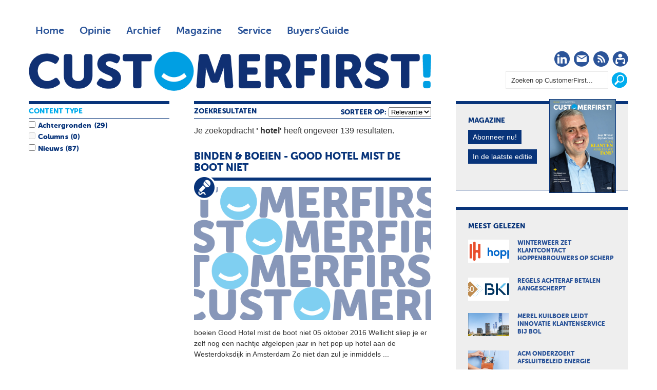

--- FILE ---
content_type: text/html; charset=UTF-8
request_url: https://customerfirst.nl/search.xml?query=%20hotel&type=and
body_size: 7169
content:
<!DOCTYPE html>
<html>

<head>

<meta charset="utf-8">

<meta content="width=device-width, initial-scale=1" name="viewport">

<meta content="" name="keywords">

<meta content="" name="description">
<script>(function(w,d,s,l,i){w[l]=w[l]||[];w[l].push({'gtm.start':
new Date().getTime(),event:'gtm.js'});var f=d.getElementsByTagName(s)[0],
j=d.createElement(s),dl=l!='dataLayer'?'&l='+l:'';j.async=true;j.src=
'https://www.googletagmanager.com/gtm.js?id='+i+dl;f.parentNode.insertBefore(j,f);
})(window,document,'script','dataLayer','GTM-MPPZVF');</script>
<meta content="no" http-equiv="imagetoolbar">
<link href="/templates/img/apple-touch-icon-iphone-60x60.png" rel="apple-touch-icon"><link href="/templates/img/apple-touch-icon-ipad-76x76.png" rel="apple-touch-icon" sizes="60x60"><link href="/templates/img/apple-touch-icon-iphone-retina-120x120.png" rel="apple-touch-icon" sizes="114x114"><link href="/templates/img/apple-touch-icon-ipad-retina-152x152.png" rel="apple-touch-icon" sizes="144x144"><link href="/templates/img/favicon.ico" rel="shortcut icon" type="image/x-icon">
<title>Zoeken - CustomerFirst</title>
<link href="/roxen-files/cms-sites/4.5/css/index.css" media="screen" rel="stylesheet" type="text/css"><link href="/roxen-files/cms-sites/4.5/css/print.css" media="print" rel="stylesheet" type="text/css"><link href="/roxen-files/cms-sites/4.5/css/handheld.css" media="handheld" rel="stylesheet" type="text/css"><link href="/roxen-files/cms-sites/4.5/css/print.css" id="alternate-style-print" media="screen" rel="alternate stylesheet" title="Print" type="text/css"><link href="/templates/css/cf-global-min.css" media="all" rel="stylesheet" type="text/css"><script src="/templates/js/jquery.min.js"></script><script src="/templates/js/responsive-nav.min.js"></script><script src="/templates/js/waypoints.js" type="text/javascript"></script><script src="/templates/js/waypoints-infinite.js" type="text/javascript"></script><script src="/templates/js/waypoints-sticky.js" type="text/javascript"></script><script>var googletag=googletag||{};googletag.cmd=googletag.cmd||[],function(){var a=document.createElement("script");a.async=!0,a.type="text/javascript";var b="https:"==document.location.protocol;a.src=(b?"https:":"http:")+"//www.googletagservices.com/tag/js/gpt.js";var c=document.getElementsByTagName("script")[0];c.parentNode.insertBefore(a,c)}();var gptAdSlots=[];googletag.cmd.push(function(){var a=googletag.sizeMapping().addSize([0,0],[]).addSize([760,200],[[728,90],[300,250],[336,280]]).addSize([1002,200],[[728,90],[970,90],[970,250],[300,250],[336,280]]).build(),b=googletag.sizeMapping().addSize([0,0],[]).addSize([320,200],[[320,50],[320,100],[300,250],[336,280]]).addSize([760,200],[]).addSize([1002,200],[]).build();googletag.sizeMapping().addSize([0,0],[]).addSize([320,200],[[300,250],[336,280]]).addSize([760,200],[]).addSize([1002,200],[]).build(),gptAdSlots[0]=googletag.defineSlot("/8857280/CF-Header",[728,90],"div-gpt-ad-1417613298666-2").defineSizeMapping(a).setCollapseEmptyDiv(!0).addService(googletag.pubads()),googletag.defineSlot("/8857280/CF-Rectangle-1",[[300,250],[336,280]],"div-gpt-ad-1417613298666-5").defineSizeMapping(a).setCollapseEmptyDiv(!0).addService(googletag.pubads()),googletag.defineSlot("/8857280/CF-Rectangle-2",[[300,250],[336,280]],"div-gpt-ad-1417613298666-6").defineSizeMapping(a).setCollapseEmptyDiv(!0).addService(googletag.pubads()),googletag.defineSlot("/8857280/CF-Rectangle-3",[[300,250],[336,280]],"div-gpt-ad-1417613298666-7").defineSizeMapping(a).setCollapseEmptyDiv(!0).addService(googletag.pubads()),gptAdSlots[1]=googletag.defineSlot("/8857280/CF-Mobile-Leaderboard",[320,50],"div-gpt-ad-1417613298666-3").defineSizeMapping(b).setCollapseEmptyDiv(!0).addService(googletag.pubads()),googletag.defineSlot("/8857280/CF-Mobile-Rectangle",[300,250],"div-gpt-ad-1417613298666-4").defineSizeMapping(b).setCollapseEmptyDiv(!0).addService(googletag.pubads()),googletag.defineSlot("/8857280/CF-Advertorial",[1,1],"div-gpt-ad-1417613298666-0").addService(googletag.pubads()).setCollapseEmptyDiv(!0),googletag.defineSlot("/8857280/CF-Advertorial-2",[1,1],"div-gpt-ad-1417613298666-1").addService(googletag.pubads()).setCollapseEmptyDiv(!0),googletag.pubads().enableSingleRequest(),googletag.pubads().collapseEmptyDivs(),googletag.enableServices()});</script>
</head>

<body class="">
<noscript><iframe height="0" src="https://www.googletagmanager.com/ns.html?id=GTM-MPPZVF" style="display:none;visibility:hidden" width="0"></iframe></noscript><div class="site-wrapper" id="top"><div class="wrapper"><div class="ad-leaderboard"><div id="div-gpt-ad-1417613298666-2"><script type="text/javascript">googletag.cmd.push(function() { googletag.display('div-gpt-ad-1417613298666-2'); });</script></div></div><header class="header"><!-- robots:noindex --><div class="nav"><nav class="nav-collapse"><div class="nav-top">
<ul class="nav-main">

<li><a class="" href="/">Home</a></li>

<li><a class="" href="/opinie/">Opinie</a></li>

<li><a class="" href="/archief/">Archief</a></li>

<li><a class="" href="/magazine/">Magazine</a></li>

<li><a class="" href="/service/">Service</a></li>

<li><a class="menu-guide" href="https://customerfirstbuyersguide.nl" target="_blank">Buyers'Guide</a></li>

</ul>
</div><div class="nav-bottom">
<ul class="nav-social">

<li class="social-icon"><a href="https://www.linkedin.com/company/customerfirstnl/" target="_blank" title="CustomerFirst op LinkedIn"><i class="cf-linkedin"></i><span class="visuallyhidden">LinkedIn</span></a></li>

<li class="social-icon"><a href="/service/aanmelden/" title="CustomerFirst Nieuwsbrief"><i class="cf-nieuwsbrief"></i><span class="visuallyhidden">Nieuwsbrief</span></a></li>

<li class="social-icon"><a href="/rss/rss.xml" title="CustomerFirst RSS"><i class="cf-rss" target="_blank"></i><span class="visuallyhidden">RSS</span></a></li>

<li class="social-icon"><a href="/service/abonneren/" title="CustomerFirst - word abonnee!"><i class="cf-abonneren"></i><span class="visuallyhidden">Abonneren</span></a></li>

</ul>

<ul class="nav-search">

<li><form action="/search.xml"><fieldset><input id="srch_fld" name="query" onfocus="document.getElementById(&#39;srch_fld&#39;).value = &#39;&#39;;" type="text" value="Zoeken op CustomerFirst..."><input class="btn" onclick="zoeken_op_customerfirst()" title="Zoeken" type="submit" value=""></fieldset></form></li>

</ul>
</div></nav>
<ul class="nav-logo">

<li>
<h1><span class="site-title">CustomerFirst</span><span class="site-logo"><a href="/" title="CustomerFirst"><img alt="CustomerFirst" class="cf-logo" src="/templates/img/customerfirst.png"></a></span></h1>
</li>

</ul>
</div><!-- /robots:noindex --></header><div class="ad-mobile-leaderboard"><div id="div-gpt-ad-1417613298666-3"><script type="text/javascript">googletag.cmd.push(function() { googletag.display('div-gpt-ad-1417613298666-3'); });</script></div></div><div class="content"><div class="content-box"><!-- robots:noindex --><section class="featured"><div class="section-header">Zoekresultaten
	
	
			<div style="float: right">
				sorteer op:
				<select id="sort" name="sort"><option value="relevance">Relevantie</option><option value="date">Datum</option></select></div></div><div id="main-column"><div class="infinite-container"><div id="main-column-title"><strong>Je zoekopdracht <b>' hotel'</b> heeft ongeveer 139 resultaten.</strong><br>
<br>
</div><div class="infinite-item"><div class="ft-500"><article><a href="/interviews/2016/10/binden-en-boeien-good-hotel-mist-de-boot-niet/" title="Binden &amp; boeien - Good <b>Hotel</b> mist de boot niet"><header>
<h1>Binden &amp; boeien - Good <b>Hotel</b> mist de boot niet</h1>
<div class="image-wrap"><img alt="Binden &amp; boeien - Good Hotel mist de boot niet" src="/templates/img/cf-placeholder.png"><div class="icon"><i class="cf-interviews"></i></div></div></header>
<p>
										boeien Good <b>Hotel</b> mist de boot niet 05 oktober 2016 Wellicht sliep je er zelf nog een nachtje afgelopen jaar in het pop up <b>hotel</b> aan de Westerdoksdijk in Amsterdam Zo niet dan zul je inmiddels <b>...</b> 
									</p>
</a></article></div><div class="ft-500"><article><a href="/nieuws/2016/07/good-hotel-zweert-bij-medewerkerbetrokkenheid/" title="Good <b>Hotel</b> zweert bij medewerkerbetrokkenheid"><header>
<h1>Good <b>Hotel</b> zweert bij medewerkerbetrokkenheid</h1>
<div class="image-wrap"><img alt="Good Hotel zweert bij medewerkerbetrokkenheid" src="/templates/img/cf-placeholder.png"><div class="icon"><i class="cf-nieuws"></i></div></div></header>
<p>
										<b>Hotel</b> zweert bij medewerkerbetrokkenheid 05 juli 2016 De gedachte Blije medewerkers blije klanten wordt volledig omarmd door het Amsterdamse Good <b>Hotel</b> Door de betrokkenheid van onze medewerkers <b>...</b> 
									</p>
</a></article></div><div class="ft-500"><article><a href="/nieuws/2019/01/amsterdams-hotel-lanceert-voice-sollicitatie/" title="Amsterdams <b>hotel</b> lanceert voice-sollicitatie"><header>
<h1>Amsterdams <b>hotel</b> lanceert voice-sollicitatie</h1>
<div class="image-wrap"><img alt="Amsterdams hotel lanceert voice-sollicitatie" src="/templates/img/cf-placeholder.png"><div class="icon"><i class="cf-nieuws"></i></div></div></header>
<p>
										<b>hotel</b> lanceert voice sollicitatie 10 januari 2019 Het Leonardo Royal <b>Hotel</b> Amsterdam introduceert sollicitatie via het insturen van een voice memo over WhatsApp Middels de nieuwe methode <b>...</b> 
									</p>
</a></article></div><div class="ft-500"><article><a href="/nieuws/2025/02/radisson-hotel-group-lanceert-hospitality-programma/" title="Radisson <b>Hotel</b> Group lanceert hospitality-programma"><header>
<h1>Radisson <b>Hotel</b> Group lanceert hospitality-programma</h1>
<div class="image-wrap"><img alt="Radisson Hotel Group lanceert hospitality-programma" src="/nieuws/2025/02/radisson-hotel-group-lanceert-hospitality-programma/Radisson-Hotel-Group-Esports-Ready.jpg"><div class="icon"><i class="cf-nieuws"></i></div></div></header>
<p>
										<b>Hotel</b> Group lanceert hospitality programma 27 februari 2025 Tamara de Vos Vlot Radisson <b>Hotel</b> Group heeft het programma Esports Ready by Radisson Hotels geïntroduceerd Dit initiatief biedt <b>...</b> 
									</p>
</a></article></div><div class="ft-500"><article><a href="/nieuws/2015/06/servicerobot-marriot-hotel-in-gent-herkent-gasten/" title="Servicerobot Marriot <b>hotel</b> herkent gasten"><header>
<h1>Servicerobot Marriot <b>hotel</b> herkent gasten</h1>
<div class="image-wrap"><img alt="Servicerobot Marriot hotel herkent gasten" src="/templates/img/cf-placeholder.png"><div class="icon"><i class="cf-nieuws"></i></div></div></header>
<p>
										Marriot <b>hotel</b> herkent gasten 26 juni 2015 Redactie Het Ghent Marriot <b>hotel</b> heeft woensdag een mensachtige robot in dienst genomen De nieuwe kracht die de naam Mario heeft gekregen staat <b>...</b> 
									</p>
</a></article></div><div class="ft-500"><article><a href="/nieuws/2023/06/anthony-hotel-gebruikt-ai-voor-betere-gastervaring/" title="Anthony <b>Hotel</b> gebruikt AI voor betere gastervaring"><header>
<h1>Anthony <b>Hotel</b> gebruikt AI voor betere gastervaring</h1>
<div class="image-wrap"><img alt="Anthony Hotel gebruikt AI voor betere gastervaring" src="/templates/img/cf-placeholder.png"><div class="icon"><i class="cf-nieuws"></i></div></div></header>
<p>
										<b>Hotel</b> gebruikt AI voor betere gastervaring 28 juni 2023 Ryan Baij The Anthony <b>Hotel</b> in Utrecht gebruikt AI om de gasten een betere klantervaring te bieden De implementatie van RUNNR ai in <b>...</b> 
									</p>
</a></article></div><div class="ft-500"><article><a href="/achtergronden/2023/04/elk-contactmoment-is-een-opportunity/" title="Elk contactmoment is een opportunity"><header>
<h1>Elk contactmoment is een opportunity</h1>
<div class="image-wrap"><img alt="Elk contactmoment is een opportunity" src="/templates/img/cf-placeholder.png"><div class="icon"><i class="cf-achtergronden"></i></div></div></header>
<p>
										<b>...</b> duin van Noordwijk het Grand <b>Hotel</b> Huis ter Duin Het iconische <b>hotel</b> herbergt kamers met uitzicht op de Noordzee en een aantal grote restaurants Beroemde gasten waren onder andere Barack Obama en de <b>...</b> 
									</p>
</a></article></div><div class="ft-500"><article><a href="/nieuws/2021/04/hotel-leert-van-luchtvaart/" title="<b>Hotel</b> leert van luchtvaart"><header>
<h1><b>Hotel</b> leert van luchtvaart</h1>
<div class="image-wrap"><img alt="Hotel leert van luchtvaart" src="/templates/img/cf-placeholder.png"><div class="icon"><i class="cf-nieuws"></i></div></div></header>
<p>
										leert van luchtvaart 26 april 2021 Redactie Algemeen directeur Postillion Hotels Nederland Erik Jan Ginjaar gaat met gasten net zo om als met collega s Hij is 24 7 bereikbaar en staat altijd <b>...</b> 
									</p>
</a></article></div><div class="ft-500"><article><a href="/nieuws/2021/07/verbeter-de-guest-journey-gebruik-technologie/" title="Verbeter de guest journey: gebruik technologie"><header>
<h1>Verbeter de guest journey: gebruik technologie</h1>
<div class="image-wrap"><img alt="Verbeter de guest journey: gebruik technologie" src="/templates/img/cf-placeholder.png"><div class="icon"><i class="cf-nieuws"></i></div></div></header>
<p>
										<b>...</b> 1 Maak het makkelijk om je <b>hotel</b> of restaurant te vinden en boeken Dit klinkt als een enorme open deur maar nog altijd zijn veel restaurants en hotels online het best vindbaar via boekingssites Dat <b>...</b> 
									</p>
</a></article></div><div class="ft-500"><article><a href="/blogs/2017/05/moeilijk-doen/" title="Een oude fout: moeilijk doen!"><header>
<h1>Een oude fout: moeilijk doen!</h1>
<div class="image-wrap"><img alt="Een oude fout: moeilijk doen!" src="/templates/img/cf-placeholder.png"><div class="icon"><i class="cf-blogs"></i></div></div></header>
<p>
										<b>...</b> bleek voor ons Amerikaanse <b>hotel</b> nogal een opgave Via Booking com kon het wél snel geregeld worden Het maakte mij weer eens overduidelijk waarom doe niet moeilijk over formaliteiten één van de <b>...</b> 
									</p>
</a></article></div><br>
<a class="infinite-more-link" href="search.xml?db=customerfirst&#38;type=and&#38;query=%20hotel&#38;page=2&#38;query-profile=Default&#38;sort=relevance"></a></div></div></div></section><section class="headlines"><div class="section-header">Content type</div><div id="search-left-column"><div class="search-box-container catsearch" id="cat"><div class="table-row"><input class="checkbox" id="Achtergronden" name="contenttype" type="checkbox" value="1417476889-39"><label for="Achtergronden">Achtergronden</label><span class="search-count" id="search-count-Achtergronden"></span></div><div class="table-row"></div><div class="table-row"></div><div class="table-row"><input class="checkbox" id="Columns" name="contenttype" type="checkbox" value="1417476889-37"><label for="Columns">Columns</label><span class="search-count" id="search-count-Columns"></span></div><div class="table-row"></div><div class="table-row"></div><div class="table-row"><input class="checkbox" id="Nieuws" name="contenttype" type="checkbox" value="1417476889-3"><label for="Nieuws">Nieuws</label><span class="search-count" id="search-count-Nieuws"></span></div><div class="table-row"></div><div class="table-row"></div></div></div></section><script language="javascript" type="text/javascript">
			 $(document).ready(function () { 
				$("input[type='checkbox']").change(function() {
					var cat_val = [];
					var typ_val = [];
					var iscat = 0;
					var istyp = 0;
					$('#cat input:checked').each(function() {
						cat = $(this).val();
            cat_val.push(cat);
						iscat = iscat + 1;
					});
					
					if (iscat > 0)
						{
							$('.infinite-container').waypoint('destroy');
							$('#main-column').load('/zoeken/services/search-results.xml?cat=' + cat_val + '&search-type=' + typ_val + '&query=+hotel&type=and');
							
						}
					else	
						{
							$('#main-column').load('/zoeken/services/search-results.xml?query=+hotel');
						}
				});
				$("#sort").change(function() {
					var sort = $("#sort").val();		
					document.location.href='/search.xml?db=customerfirst&type=and&query=%20hotel&query-profile=Default&sort=' + sort;
				});
				});
				
					$('.infinite-container').waypoint('infinite');
				</script><script>
		$(document).ready(function () {
				
				
					$('#search-count-Achtergronden').html('(29)');
					$('#Achtergronden').attr("enabled", true);
					$('#Achtergronden').attr("disabled", false);
				
					$('#search-count-Blogs').html('(8)');
					$('#Blogs').attr("enabled", true);
					$('#Blogs').attr("disabled", false);
				
					$('#Columns').attr("disabled", true);
					$('#search-count-Columns').html('(0)');
				
					$('#search-count-Interviews').html('(13)');
					$('#Interviews').attr("enabled", true);
					$('#Interviews').attr("disabled", false);
				
					$('#search-count-Nieuws').html('(87)');
					$('#Nieuws').attr("enabled", true);
					$('#Nieuws').attr("disabled", false);
				
					$('#search-count-Magazine').html('(0)');
					$('#Magazine').attr("disabled", true);
				
					$('#search-count-Videos').html('(0)');
					$('#Videos').attr("disabled", true);
				
				

				
				
				$('#search-left-column').waypoint('sticky');
		});
	</script><div class="clear"></div><!-- /robots:noindex --><br style="clear: both; line-height: 1px;">
</div></div><!-- robots:noindex --><aside class="aside"><div class="widget magazine">
<h2>Magazine</h2>

<ul>

<li><img alt="CustomerFirst 01-2026" src="/magazine/2026/01/customerfirst-01-2026/CF01_2026.jpg"></li>

<li><a class="btn" href="/service/abonneren/" title="Abonneren op CustomerFirst">Abonneer nu!</a></li>

<li><a class="btn" href="/magazine/2026/01/customerfirst-01-2026/index.xml" title="In de laatste editie">In de laatste editie</a></li>

</ul>
</div><div class="ad-rectangle"><!-- CF-Rectangle-1 -->
	<div id='div-gpt-ad-1417613298666-5'>
        <script type='text/javascript'>googletag.cmd.push(function() { googletag.display('div-gpt-ad-1417613298666-5'); });</script>
    </div>
</div><div class="widget mostread">
<h2>Meest gelezen</h2>

<ul>

<li><a href="/nieuws/2026/01/koudegolf-zet-klantcontact-hoppenbrouwers-onder-druk/index.xml" title="Winterweer zet klantcontact Hoppenbrouwers op scherp"><img alt="Winterweer zet klantcontact Hoppenbrouwers op scherp" src="/nieuws/2026/01/koudegolf-zet-klantcontact-hoppenbrouwers-onder-druk/cf_hoppenbrouwers_klantcontact.jpg">
<h3>Winterweer zet klantcontact Hoppenbrouwers op scherp</h3>
</a></li>

<li><a href="/nieuws/2026/01/strengere-regels-achteraf-betalen-aangescherpt/index.xml" title="Regels achteraf betalen aangescherpt"><img alt="Regels achteraf betalen aangescherpt" src="/nieuws/2026/01/strengere-regels-achteraf-betalen-aangescherpt/cf_aangescherpte_regels_bnpl.jpg">
<h3>Regels achteraf betalen aangescherpt</h3>
</a></li>

<li><a href="/nieuws/2026/01/merel-kuilboer-leidt-innovatie-klantenservice-bij-bol/index.xml" title="Merel Kuilboer leidt innovatie klantenservice bij Bol "><img alt="Merel Kuilboer leidt innovatie klantenservice bij Bol " src="/nieuws/2026/01/merel-kuilboer-leidt-innovatie-klantenservice-bij-bol/cf_merel_kuilboer_bol.jpg">
<h3>Merel Kuilboer leidt innovatie klantenservice bij Bol </h3>
</a></li>

<li><a href="/nieuws/2026/01/acm-onderzoekt-afsluitbeleid-energie/index.xml" title="ACM onderzoekt afsluitbeleid energie"><img alt="ACM onderzoekt afsluitbeleid energie" src="/nieuws/2026/01/acm-onderzoekt-afsluitbeleid-energie/cf_acm_energieleveranciers.jpg">
<h3>ACM onderzoekt afsluitbeleid energie</h3>
</a></li>

<li><a href="/nieuws/2026/01/onderzoek-ai-verschuiving-bij-europese-cx-leiders-te-zien/index.xml" title="Onderzoek AI-verschuiving bij Europese CX-leiders te zien"><img alt="Onderzoek AI-verschuiving bij Europese CX-leiders te zien" src="/nieuws/2026/01/onderzoek-ai-verschuiving-bij-europese-cx-leiders-te-zien/cf_onderzoek_puzzel_ai.jpg">
<h3>Onderzoek AI-verschuiving bij Europese CX-leiders te zien</h3>
</a></li>

</ul>
</div><div class="widget whitepapers">
<h2 style="color: #F28C00;">De nieuwste selectie whitepapers</h2>

<ul style="padding-bottom: 1.125em">

<li><a href="https://e.bbp.nl/3/4/123/1/nl1Gzi2naiJC9Z2n6MBTSC1dXUTXpolqPbtRQTogD2YjvbLhlDl_yo9iG4i2ZXIB?source=cf" target="_blank" title="From Insights to Impact: AI Strategies for the Modern Contact Centre">
<h3>From Insights to Impact: AI Strategies for the Modern Contact Centre</h3>
</a></li>

<li><a href="https://e.bbp.nl/3/4/123/1/nl1Gzi2naiJC9Z2n6MBTSC1dXUTXpolqPbtRQTogD2YjvbLhlDl_yo9iG4i2ZXIB?source=cf" target="_blank" title="The State of AI in Customer Experience in 2025">
<h3>The State of AI in Customer Experience in 2025</h3>
</a></li>

<li><a href="https://e.bbp.nl/3/4/123/1/nl1Gzi2naiJC9Z2n6MBTSC1dXUTXpolqPbtRQTogD2YjvbLhlDl_yo9iG4i2ZXIB?source=cf" target="_blank" title="Wil je je magazijn slimmer organiseren en klaarstomen voor groei, maar weet je niet waar je moet beginnen?">
<h3>Wil je je magazijn slimmer organiseren en klaarstomen voor groei, maar weet je niet waar je moet beginnen?</h3>
</a></li>

<li><a href="https://e.bbp.nl/3/4/123/1/nl1Gzi2naiJC9Z2n6MBTSC1dXUTXpolqPbtRQTogD2YjvbLhlDl_yo9iG4i2ZXIB?source=cf" target="_blank" title="Commerce media: van klikken naar connecties">
<h3>Commerce media: van klikken naar connecties</h3>
</a></li>

<li><a href="https://e.bbp.nl/3/4/123/1/nl1Gzi2naiJC9Z2n6MBTSC1dXUTXpolqPbtRQTogD2YjvbLhlDl_yo9iG4i2ZXIB?source=cf" target="_blank" title="AI SEO: hoe word je gevonden als je klanten ChatGPT gebruiken in plaats van alleen Google? ">
<h3>AI SEO: hoe word je gevonden als je klanten ChatGPT gebruiken in plaats van alleen Google? </h3>
</a></li>

</ul>
<br>

<h2 style="color: #F28C00;">Whitepapers uit de Buyers'Guide</h2>

<ul>

<li><a href="https://customerfirstbuyersguide.nl/whitepapers/webcare-is-meer-dan-online-klantenservice-whitepaper/" target="_blank" title="Webcare is meer dan online klantenservice">
<h3>Webcare is meer dan online klantenservice</h3>
</a></li>

<li><a href="https://customerfirstbuyersguide.nl/whitepapers/de-klantcontactpiramide-zo-richt-jij-elk-klantcontactmoment-slim-in/" target="_blank" title="De Klantcontactpiramide: Zo richt jij elk klantcontactmoment slim in!">
<h3>De Klantcontactpiramide: Zo richt jij elk klantcontactmoment slim in!</h3>
</a></li>

<li><a href="https://customerfirstbuyersguide.nl/whitepapers/ai-comes-of-age-putting-customers-and-employees-at-the-heart-of-data-driven-journeys/" target="_blank" title="AI comes of age: putting customers and employees at the heart of data-driven journeys">
<h3>AI comes of age: putting customers and employees at the heart of data-driven journeys</h3>
</a></li>

<li><a href="https://customerfirstbuyersguide.nl/whitepapers/a-practical-guide-to-modern-workforce-planning/" target="_blank" title="A practical guide to modern workforce planning">
<h3>A practical guide to modern workforce planning</h3>
</a></li>

<li><a href="https://customerfirstbuyersguide.nl/whitepapers/a-practical-guide-to-modern-workforce-engagement/" target="_blank" title="A practical guide to modern workforce engagement">
<h3>A practical guide to modern workforce engagement</h3>
</a></li>

</ul>
</div><!-- robots:noindex --><div class="widget partners" style="border-top: 6px solid #F28C00;border-bottom:1px solid #F28C00">
<h2>Partner</h2>
<br>

<ul>

<li class="intro" style="border: 1px dotted #F28C00"><a href="/auteurs/klantenservice-federatie/"><img src="/templates/img/partners/klantenservicefederatie.png"></a></li>

<li>
<ul style="padding-top:1.5em;">

<li style="padding-bottom: 5px;"><a href="https://customerfirst.nl/nieuws/2024/03/laat-iedere-opdrachtgever-vragen-naar-de-iso-18295/index.xml" title="&#39;Laat iedere opdrachtgever vragen naar ISO 18295&#39;">
<h3>&#39;Laat iedere opdrachtgever vragen naar ISO 18295&#39;</h3>
</a></li>

<li style="padding-bottom: 5px;"><a href="https://customerfirst.nl/nieuws/2024/03/kwaliteit-in-groningen-lavg-rdw-en-bos-incasso-opnieuw-gecertificeerd/index.xml" title="Kwaliteit in Groningen: LAVG, RDW en Bos Incasso opnieuw gecertificeerd">
<h3>Kwaliteit in Groningen: LAVG, RDW en Bos Incasso opnieuw gecertificeerd</h3>
</a></li>

<li style="padding-bottom: 5px;"><a href="https://customerfirst.nl/nieuws/2022/11/behoorlijke-en-duurzame-arbeidsvoorwaarden-facilitaire-contactcenters-ook-e/index.xml" title="Betere arbeidsvoorwaarden contactcenters ook verantwoordelijkheid opdrachtgevers">
<h3>Betere arbeidsvoorwaarden contactcenters ook verantwoordelijkheid opdrachtgevers</h3>
</a></li>

<li style="padding-bottom: 5px;"><a href="https://customerfirst.nl/nieuws/2022/11/knelpunten-op-de-klantcontact-arbeidsmarkt/index.xml" title="Knelpunten op de klantcontact arbeidsmarkt">
<h3>Knelpunten op de klantcontact arbeidsmarkt</h3>
</a></li>

<li style="padding-bottom: 5px;"><a href="https://customerfirst.nl/nieuws/2022/10/de-klant-centraal-nu-de-klantenservice-nog/index.xml" title="De klant centraal, nu de klantenservice nog!">
<h3>De klant centraal, nu de klantenservice nog!</h3>
</a></li>

</ul>
</li>

</ul>
</div><!-- /robots:noindex --><div class="ad-rectangle"><!-- CF-Rectangle-2 -->
	<div id='div-gpt-ad-1417613298666-6'>
		<script type='text/javascript'>googletag.cmd.push(function() { googletag.display('div-gpt-ad-1417613298666-6'); });</script>
    </div>
</div><div class="widget comments">
<h2>Reacties</h2>
<br>
<script src="https://customerfirst.disqus.com/combination_widget.js?num_items=5&#38;hide_mods=0&#38;color=grey&#38;default_tab=recent&#38;excerpt_length=70" type="text/javascript"></script></div><div class="widget agenda">
<h2>Agenda</h2>

<ul>

<li class="intro">
<p>Wat mag u absoluut niet missen!? Een overzicht van aankomende evenementen, seminars, workshops etc.</p>
<a class="btn" href="/agenda/index.xml" title="volledige agenda">Volledige agenda</a></li>

</ul>
</div><div class="widget auteurs">
<h2>Auteurs</h2>

<ul>

<li class="intro">
<p>Ben jij iemand die er niet voor terug deinst om zijn/haar prikkelende mening over klantcontact te ventileren? Word dan ook blogger of columnist bij CustomerFirst en bespreek de mogelijkheden via <a class="mailto" href="mailto:redactie@customerfirst.nl" target="_blank" title="Redactie CustomerFirst">redactie@customerfirst.nl</a></p>
<a class="btn" href="/auteurs/" title="Alle auteurs">Alle auteurs</a></li>

<li><a href="/auteurs/eveline-erkelens/" title="Eveline Erkelens"><img alt="Eveline Erkelens" src="/auteurs/eveline-erkelens/Eveline-Erkelens-foto1.jpg22.jpg">
<h3>Eveline Erkelens</h3>
<span>Customer Experience Coach</span></a></li>

<li><a href="/auteurs/frans-reichardt/" title="Frans Reichardt"><img alt="Frans Reichardt" src="/auteurs/frans-reichardt/Frans-Reichardt-CF-online.jpg">
<h3>Frans Reichardt</h3>
<span>de Klantenluisteraar</span></a></li>

<li><a href="/auteurs/olaf-ouwerkerk/" title="Olaf Ouwerkerk"><img alt="Olaf Ouwerkerk" src="/auteurs/olaf-ouwerkerk/OlafOuwerkerk.jpg">
<h3>Olaf Ouwerkerk</h3>
<span>Bestuurslid &amp; voorzitter CX Circle</span></a></li>

</ul>
</div></aside><!-- /robots:noindex --></div></div><script>var nav = responsiveNav(".nav-collapse");</script>
</body>

</html>


--- FILE ---
content_type: text/html; charset=utf-8
request_url: https://www.google.com/recaptcha/api2/aframe
body_size: 182
content:
<!DOCTYPE HTML><html><head><meta http-equiv="content-type" content="text/html; charset=UTF-8"></head><body><script nonce="_wT1Fp4haW1YrsKApiEMIQ">/** Anti-fraud and anti-abuse applications only. See google.com/recaptcha */ try{var clients={'sodar':'https://pagead2.googlesyndication.com/pagead/sodar?'};window.addEventListener("message",function(a){try{if(a.source===window.parent){var b=JSON.parse(a.data);var c=clients[b['id']];if(c){var d=document.createElement('img');d.src=c+b['params']+'&rc='+(localStorage.getItem("rc::a")?sessionStorage.getItem("rc::b"):"");window.document.body.appendChild(d);sessionStorage.setItem("rc::e",parseInt(sessionStorage.getItem("rc::e")||0)+1);localStorage.setItem("rc::h",'1768964611283');}}}catch(b){}});window.parent.postMessage("_grecaptcha_ready", "*");}catch(b){}</script></body></html>

--- FILE ---
content_type: text/css; charset=UTF-8
request_url: https://customerfirst.nl/roxen-files/cms-sites/4.5/css/print.css
body_size: 6336
content:
@media screen, print {

    body {
      font-family:      Verdana, Arial, Helvetica, sans-serif;
      font-size:        12px;
      color:            #000000;
      line-height:      130%;
      background-color: #ffffff;
      margin:		0;
      padding:		10px;
    }
    

    a:link, a:visited, a:active
    {
      color:		#2b5499;
    }
    a:hover
    {
      color: 		#002a70;
    }

    div#page-container
    {
    }

    

    div#header
    {
    }
    div#header-top
    {
    }

    div#header-top
    {
      padding-left:	5px;
      padding-top:	5px;
      padding-bottom:	15px;
    }

    div#header-top h1
    {
      margin:		0;
      padding:		0;
    }

    div#header-top h1 a	
    {
      display:		block;
      
        
          
            /* COULD NOT FIND /header-logo.gif */
         
        
      
    }

    div#header-top h1 a span
    {
      display:		none;
    }


    
    div#header-bottom
    {
      clear:		left;
      padding:		2px 5px 2px 5px;
      border-bottom:	1px solid #888;
    }
    div#breadcrumbs { }

    div#breadcrumbs a
    {
      text-decoration:	none;
      white-space:      nowrap;
    }
    div#breadcrumbs a:hover
    {
      text-decoration:	underline;
    }
    div#breadcrumbs a.selected
    {
      font-weight:	bold;
    }
    

    

    

    

    div#right-column { }

    

    div#content-wrapper { }
    div#content
    {
      padding-top:	15px;
    }
    div#content p
    {
      margin:		0 0 0.6em 0;
      padding:		0;
    }
    div#content h2
    {
      margin:		0 0 1em 0;
      padding:		0;
    }
    div#content h3
    {
      margin:		1.5em 0 0.5em 0;
      padding:		0;
    }
    
    div.clear {
      display: 		none;
      display:		block !important;
      margin: 		0;
      padding: 		0;
      width: 		auto;
      border-bottom:	1px solid #ffffff;
      clear: 		both;
    }

    

    div#content div.left-content
    {
      float:		left;
      clear:		both;
      padding-right:	15px;
      border-right:	1px solid #ccc;
    }

    div#content div.right-content
    {
      float:		right;
      clear:		right;
      width:		214px;
      padding-left:	15px;
      border-left:	1px solid #ccc;
      margin-left:	-1px
    }

    div#content div.right-content ul,
    div#content div.left-content ul
    {
      padding:		0;
      margin:		1em 2em;
    }

    div.title-box,
    div.title-box-center
    {
      background:	#eee;
      color:		#666;
      padding:		3px;
      margin-bottom:	7px;
      font-size:	11px;
    }
    div.title-box-center
    {
      text-align:	center;
    }


    


    
}
@media screen, print {

    div.header-component
    {
      clear:		both;
    }
  
    div.footer-component
    {
      font-size:	90%;
      color:		#999999;
      clear:		both;
      text-align:	center;
    }
  
    div.picture-component
    {
      clear:		both;
    }
    div.picture-component div.center {
      clear:		both;
    }
    div.picture-component div.left,
    div.picture-component div.right,
    div.picture-component div.center
    {
      margin-bottom:	15px;
      display:		table;
      width:		30%;
    }
    div.picture-component div.center
    {
      text-align:	center;
      margin:		0 auto;
    }
    div.picture-component div.left div.row
    {
      display:		table-row;
    }
    div.picture-component div.left div.row div.cell
    {
      display:		table-cell;
    }
    div.picture-component div.left
    {
      float:		left;
      margin-right:	15px;
    }
    div.picture-component div.right
    {
      float:		right;
      margin-left:	15px;
    }
    div.picture-component div.caption
    {
      font-style:	italic;
    }

	/*
	*	2023-01-09 | Niet langer tonen oude jaargangen in de dropdown
	*	uitcommitten in de categories.xml heeft geen zin - dan zijn de artikelen niet langer gekoppeld.
	*/
	/* 2013 */
	option[value="1418240135-13"],
	option[value="1418240135-14"],
	option[value="1418240135-15"],
	option[value="1418240135-16"],
	option[value="1418240135-17"],
	option[value="1418240135-18"],
	option[value="1418240135-19"],
	option[value="1418240135-20"],
	option[value="1418240135-21"],
	option[value="1418240135-22"],
	option[value="1418240135-23"],
	option[value="1418240135-35"]
	{display: none; line-height: 0; visibility: hidden;}
	/* 2014 */
	option[value="1418240135-0"],
	option[value="1418240135-1"],
	option[value="1418240135-2"],
	option[value="1418240135-3"],
	option[value="1418240135-4"],
	option[value="1418240135-5"],
	option[value="1418240135-6"],
	option[value="1418240135-7"],
	option[value="1418240135-8"],
	option[value="1418240135-9"],
	option[value="1418240135-10"],
	option[value="1418240135-11"],
	option[value="1418240135-12"]
	{display: none; line-height: 0; visibility: hidden;}
	/* 2015 */
	option[value="1418240135-0"],
	option[value="1418240135-1"],
	option[value="1418240135-2"],
	option[value="1418240135-3"],
	option[value="1418240135-4"],
	option[value="1418240135-5"],
	option[value="1418240135-6"],
	option[value="1418240135-7"],
	option[value="1418240135-8"],
	option[value="1418240135-9"],
	option[value="1418240135-10"],
	option[value="1418240135-11"],
	option[value="1418240135-12"]
	{display: none; line-height: 0; visibility: hidden;}
	/* 2015 */
	option[value="1417476889-40"],
	option[value="1417476889-41"],
	option[value="1417476889-42"],
	option[value="1417476889-43"],
	option[value="1417476889-44"],
	option[value="1417476889-45"],
	option[value="1417476889-46"],
	option[value="1417476889-47"],
	option[value="1417476889-48"],
	option[value="1417476889-49"],
	option[value="1417476889-50"],
	option[value="1417476889-51"],
	option[value="1417476889-52"]
	{display: none; line-height: 0; visibility: hidden;}
	/* 2016 */
	option[value="1450054804-0"],
	option[value="1450054804-1"],
	option[value="1450054804-2"],
	option[value="1450054804-3"],
	option[value="1450054804-4"],
	option[value="1450054804-5"],
	option[value="1450054804-6"],
	option[value="1450054804-7"],
	option[value="1450054804-8"],
	option[value="1450054804-9"],
	option[value="1450054804-10"],
	option[value="1450054804-11"],
	option[value="1450054804-12"]
	{display: none; line-height: 0; visibility: hidden;}
	/* 2017 */
	option[value="1485306002-0"],
	option[value="1485306002-1"],
	option[value="1485306002-2"],
	option[value="1485306002-3"],
	option[value="1485306002-4"],
	option[value="1485306002-5"],
	option[value="1485306002-6"],
	option[value="1485306002-7"],
	option[value="1485306002-8"],
	option[value="1485306002-9"],
	option[value="1485306002-10"],
	option[value="1485306002-11"],
	option[value="1485306002-12"]
	{display: none; line-height: 0; visibility: hidden;}
	/* 2018 */
	option[value="1516755603-0"],
	option[value="1516755603-1"],
	option[value="1516755603-2"],
	option[value="1516755603-3"],
	option[value="1516755603-4"],
	option[value="1516755603-5"],
	option[value="1516755603-6"],
	option[value="1516755603-7"],
	option[value="1516755603-8"],
	option[value="1516755603-9"],
	option[value="1516755603-10"],
	option[value="1516755603-11"],
	option[value="1516755603-12"]
	{display: none; line-height: 0; visibility: hidden;}
	/* 2019 */
	option[value="1548291603-0"],
	option[value="1548291603-1"],
	option[value="1548291603-2"],
	option[value="1548291603-3"],
	option[value="1548291603-4"],
	option[value="1548291603-5"],
	option[value="1548291603-6"],
	option[value="1548291603-7"],
	option[value="1548291603-8"],
	option[value="1548291603-9"],
	option[value="1548291603-10"],
	option[value="1548291603-11"],
	option[value="1548291603-12"]
	{display: none; line-height: 0; visibility: hidden;}
	/* 2020 */
	option[value="1579654809-0"],
	option[value="1579654809-1"],
	option[value="1579654809-2"],
	option[value="1579654809-3"],
	option[value="1579654809-4"],
	option[value="1579654809-5"],
	option[value="1579654809-6"],
	option[value="1579654809-7"],
	option[value="1579654809-8"],
	option[value="1579654809-9"],
	option[value="1579654809-10"],
	option[value="1579654809-11"],
	option[value="1579654809-12"]
	{display: none; line-height: 0; visibility: hidden;}
	/* 2021 */
	option[value="1612141204-0"],
	option[value="1612141204-1"],
	option[value="1612141204-2"],
	option[value="1612141204-3"],
	option[value="1612141204-4"],
	option[value="1612141204-5"],
	option[value="1612141204-6"],
	option[value="1612141204-7"],
	option[value="1612141204-8"],
	option[value="1612141204-9"],
	option[value="1612141204-10"],
	option[value="1612141204-11"],
	option[value="1612141204-12"]
	{display: none; line-height: 0; visibility: hidden;}

  
    div.file-component div.icon {
      float:		left;
      background-repeat: no-repeat;
      background-position:	center center;
    }
    div.file-component div.icon a
    {
      display:		block;
      width:		25px;
      height:		20px;
    }
    div.file-component div.filename .bullet
    {
      display:		none;
    }
    div.file-component div.info
    {
      margin-left:	25px;
    }
    div.file-component span.header
    {
      font-weight:	bold;
    }
    div.file-component span.size
    {
      margin-right:	0.5em;
    }

    
    div.file-component>div.table { display: table }
    div.file-component>div.table div.row { display: table-row }
    div.file-component>div.table div.row div.icon
    {
      display:			table-cell;
      vertical-align:		middle;
      float:			none;
    }
    div.file-component>div.table div.filename
    {
      display:			table-cell;
      vertical-align:		middle;
    }
  
    div.href-component
    {
      clear:		both;
    }

    div.href-component div.right
    {
      float:		right;
    }
    /* Center variant use different approach.*/
    div.href-component div.center .table .row
    {
      text-align: center;
    }

    
  
    div.event-component { }

    div.event-component table
    {
      background-color:	#cccccc;
      width:		100%;
    }
    div.event-component table th,
    div.event-component table td
    {
      background-color:	#ffffff;
    }
    div.event-component table th
    {
      font-size:	80%;
    }

    div.event-component table.unpublished th,
    div.event-component table.unpublished td
    {
      background-color:	#eeeeee;
      color:		#777777;
    }

    div.event-component .alert
    {
      font-weight:	bold;
      color:		#ff3333 !important;
    }

    div.event-component .event
    {
      font-size:	80%;
    }

    div.event-component ol.event-error li
    {
      color:		#ff3333;
    }
    div.event-component ol.event-error li ul li
    {
      color:		#000000;
    }
    div.event-component ol.event-error li ul li strong
    {
      color:		#ff3333;
    }
  
    div.event-index-component
    {
      padding:		0 0 0.6em 0;
    }

    div.event-index-component .alert
    {
      font-weight:	bold;
      color:		#ff3333 !important;
    }

    
    div.event-index-component table.event-calendar-tbl
    {
      padding:		0.4em 0 0 0;
    }
    
    div.event-index-component table.event-calendar-tbl td.dayname,
    div.event-index-component table.event-calendar-tbl td div
    {
      font-size:	10px;
    }
    div.event-index-component table.event-calendar-tbl div.spacer
    {
    }
    div.event-index-component td.eventdata
    {
      height:		50px;
      width: 		98px;
      text-align:	left;
      border:		1px solid #cce6ff;
    }
    div.event-index-component td.eventdata.hilite
    {
      background-color:		#f0f8ff;
      font-weight:		bold;
    }
    div.event-index-component td.eventdata a
    {
      text-decoration: 		none;
    }
    div.event-index-component td.eventdata a:hover
    {
      text-decoration: 		underline;
    }
    div.event-index-component td.dayname,
    div.event-index-component td.weeknum
    {
      text-align:		center;
      background-color:		#eee;
    }
    div.event-index-component td.dayname
    {
      height:			20px;
    }
    div.event-index-component td.weeknum
    {
      width:			20px;
    }
    div.event-index-component table.event-calendar-tbl .entry
    {
      background-color:		#f0f8ff;
      border:			1px solid #cce6ff;
    }

    div.event-index-component div.day,
    div.event-index-component div.sunday
    {
      text-align:		right;
    }
    div.event-index-component div.sunday
    {
      color:			red;
    }
    div.event-index-component div.day .dimmed
    {
      color:			#888;
    }
    div.event-index-component div.sunday .dimmed
    {
      color:			#f77;
    }

    
    div.event-index-component table.event-calendar-tiny td.eventdata {
      height:			20px;
      width:			20px;
    }

    
    div.event-index-component div.event
    {
      padding:			0.4em 0 0.4em 0;
    }
    div.event-index-component .event-text
    {
    }

  
    .nav-link {
      font-size:        11px;
      font-weight:      bold;
      color:            #2b5499;
      text-decoration:  none;
    }
    .nav-link-disabled {
      font-size:        11px;
      font-weight:      bold;
      color:		#aaaaaa;
      text-decoration:  none;
    }
    .nav-link-removed {
      font-size:        11px;
      font-weight:      bold;
      color:		#aaaaaa;
      text-decoration:  line-through;
    }
    .nav-mini {
      font-size:        10px;
      color:            #808080;
      text-decoration:  none;
    }
  
    div.table-component
    {
      clear:		both;
    }

    div.table-component table
    {
      border-collapse:	collapse;
    }

    div.table-component tr
    {
    }

    div.table-component tr.odd
    {
    }

    div.table-component tr.even
    {
    }

    div.table-component tr.first
    {
    }

    div.table-component td
    {
      border-style:	solid;
      border-width:	1px;
    }

    div.table-component td.odd
    {
    }

    div.table-component td.even
    {
    }

    div.table-component td.first
    {
    }
  
    div.forum-component,
    table.forum-forums,
    table.forum-subscribed-forums,
    table.forum-threads,
    table.forum-active-threads,
    table.forum-subscribed-threads,
    table.forum-message-list {
      width:		584px;
      clear:		both;
    }

    div.forum-component {
      margin:           16px 0;
    }

    div.forum-component p {
      clear:		left;
    }

    div.forum-forum-top {
      margin-bottom:	8px;
    }

    div.forum-forum-nav {
      float:		left;
      margin-bottom:	7px;
    }

    div.forum-new-thread {
      margin-bottom:	7px;
      clear:		left;
    }

    div.forum-forum-admin {
      text-align:	right;
    }

    div.forum-header {
      font-weight:	bold;
      margin-bottom:	8px;
      clear:		left;
    }
    
    table.forum-message-list {
      border-collapse:	collapse;
      margin-top:	5px;
      margin-bottom:	10px;
    }

    table.forum-message-list tr td {
      border:		1px solid #dee2eb;
      padding:		2px 4px;
      text-align:	left;
      vertical-align:	top;
    }

    table.forum-message-list tr th.subject,
    table.forum-message-list tr th.posted-by,
    table.forum-message-list tr th.date {
      border:		1px solid #dee2eb;
      font-size:	80%;
      font-weight:	bold;
      background-color:	#dee2eb;
    }

    table.forum-message-list tr.message th.header-subject {
      width:		314px;
    }

    table.forum-message-list tr.message th.header-posted-by {
      width:		160px;
    }

    table.forum-message-list tr.message td.date,
    table.forum-message-list tr.message td.date-selected {
      width:		110px;
    }

    table.forum-message-list tr.message td.date-selected,
    table.forum-message-list tr.message td.posted-by-selected,
    table.forum-message-list tr.message td.subject-selected {
      background-color:	#f0f1f5;
    }

    table.forum-forums,
    table.forum-active-threads,
    table.forum-subscribed-threads,
    table.forum-subscribed-forums,
    table.forum-threads {
      border-collapse:	collapse;
      margin-bottom:	10px;
    }

    table.forum-forums tr td,
    table.forum-forums tr th,
    table.forum-subscribed-forums tr th,
    table.forum-subscribed-forums tr td,
    table.forum-subscribed-threads tr td,
    table.forum-subscribed-threads tr th,
    table.forum-active-threads tr td,
    table.forum-active-threads tr th,
    table.forum-threads tr td,
    table.forum-threads tr th {
      text-align:	left;
      vertical-align:	top;
      border-style:	solid;
      border-width:	1px;
      border-color:	#dee2eb;
      padding:		2px 4px;
    }
    
    table.forum-forums tr th,
    table.forum-subscribed-forums tr th,
    table.forum-active-threads tr th, 
    table.forum-subscribed-threads tr th, 
    table.forum-threads tr th {
      font-size:        80%;
      font-weight:	bold;
      background-color:	#dee2eb;
    }

    table.forum-forums tr td.name,
    table.forum-subscribed-forums tr td.name {
      width:		180px;
    }

    table.forum-forums tr th.description,
    table.forum-subscribed-forums tr th.description {
      width:		200px;
    }

    table.forum-active-threads tr.thread td.subject, 
    table.forum-subscribed-threads tr.thread td.subject, 
    table.forum-threads tr.thread td.subject {
      width:		190px;
    }

    table.forum-active-threads tr.thread td.forum, 
    table.forum-subscribed-threads tr.thread td.forum, 
    table.forum-threads tr.thread td.author {
      width:		190px;
    }

    table.forum-active-threads tr.thread td.messages, 
    table.forum-subscribed-threads tr.thread td.messages, 
    table.forum-threads tr.thread td.messages {
      width:		80px;
    }

    div.forum-search-all-forums, 
    div.forum-search-thread, 
    div.forum-search-forum {
      clear:		left;
    }

    div.forum-search-all-forums span,
    div.forum-search-forum span,
    div.forum-search-thread span {
      margin-right:	10px;
    }

    div.forum-new-forum div.name div.label,
    div.forum-new-forum div.description div.label,
    div.forum-new-forum div.moderators div.label {
      float:		left;
      width:		70px;
    }

    div.forum-new-forum div.submit {
      padding-left:	70px;
    }

    div.forum-new-thread div.label,
    div.forum-edit-thread div.label {
      float:		left;
      width:		100px;
    }

    div.forum-new-thread div.name,
    div.forum-new-thread div.subject,
    div.forum-new-thread div.message,
    div.forum-new-thread div.attachments,
    div.forum-new-thread div.add-file,
    div.forum-new-thread div.post,
    div.forum-new-thread div.preview,
    div.forum-edit-thread div.name,
    div.forum-edit-thread div.subject,
    div.forum-edit-thread div.message,
    div.forum-edit-thread div.attachments,
    div.forum-edit-thread div.add-file,
    div.forum-edit-thread div.post {
      clear:		left;
    }

    div.forum-new-thread div.attachments div.attachments-listing div.attachment div.filename,
    div.forum-edit-thread div.attachments div.attachments-listing div.attachment div.filename {
      width:		300px;
      float:		left;
      clear:		left;
    }

    div.forum-new-thread div.attachments div.attachments-listing,
    div.forum-new-thread div.add-file div.inputs,
    div.forum-edit-thread div.attachments div.attachments-listing,
    div.forum-edit-thread div.add-file div.inputs {
      float:		left;
    }

    div.forum-new-thread div.post,
    div.forum-new-thread div.preview,
    div.forum-edit-thread div.post {
      padding-left:	100px;
    }

    div.forum-new-thread div.preview {
      margin-bottom:	5px;
      padding-top:	5px;
    }

    div.forum-message div.subject,
    div.forum-message div.posted-by,
    div.forum-message div.date,
    div.forum-message div.message {
      clear:		left;
    }

    div.forum-message div.subject div.label,
    div.forum-message div.posted-by div.label,
    div.forum-message div.date div.label {
      float:		left;
      width:		80px;
      background-color:	#dee2eb;
      padding:		2px;
      padding-left:	4px;
      padding-top:      4px;
      margin-right:	3px;
      border-bottom:	1px solid #dee2eb;
      font-size:	80%;
      font-weight:	bold;
    }

    div.forum-message div.subject div.content,
    div.forum-message div.posted-by div.content,
    div.forum-message div.date div.content {
      padding:		2px;
      border-left:	1px solid;
      border-right:	1px solid;
      border-color:	#dee2eb;
    }
    
    div.forum-message div.subject div.content,
    div.forum-message div.posted-by div.content {
      border-top-style:	solid;
      border-width:	1px;
    }

    div.forum-message div.date div.content {
      border-bottom-style: solid;
      border-top-style:	solid;
      border-width:	1px;
    }

    div.forum-message div.message {
      padding:		8px;
      background-color:	#f0f1f5;
      border-left:	1px solid;
      border-right:	1px solid;
      border-color:	#dee2eb;
    }


    div.forum-message-actions-verbose,
    div.forum-message-actions-compact {
      padding-left:	4px;
      padding-bottom:	3px;
      padding-top:	3px;
      clear:		left;
      background-color:	#dee2eb;
    }

    div.forum-message-actions-verbose span.disabled,
    div.forum-message-actions-compact span.disabled {
      color:		#88a;
    }

    div.forum-message-actions-verbose {
      margin-bottom:	5px;
    }

    div.forum-message-actions-verbose a,
    div.forum-message-actions-compact a,
    div.forum-message-actions-verbose span.disabled,
    div.forum-message-actions-compact span.disabled {
      display:		block;
      float:		left;
      font-weight:	bold;
      font-size:	80%;
      border-right:	1px solid #aaa;
      padding-right:	6px;
      margin-left:	3px;
      margin-right:	3px;
    }
    div.forum-message-actions-verbose a.last,
    div.forum-message-actions-compact a.last,
    div.forum-message-actions-verbose span.last,
    div.forum-message-actions-compact span.last {
      border-right:	none;
    }
    
    div.forum-quote {
      border:		1px solid black; 
      margin-left:	10px; 
      padding:		5px;
    }

    div.forum-page-navigation {
      text-align:	center;
      margin-bottom:	10px;
    }

    span.forum-forbidden-word {
      font-weight:	bold;
      color:		red;
    }

  
    div.rss-component
    {
      clear:		both;
      padding:		8px 0;
    }

    div.rss-component div.render-in-editor 
    {
      font-weight: bold;
      font-style: italic;
      font-size: 11px;
      color: #808080;
      margin-bottom: 5px;
    }
  
    table.forms-summary
    {
	border-width: 1px 1px 1px 1px;
	border-spacing: 0px;
	border-style: solid solid solid solid;
	border-color: gray gray gray gray;
	border-collapse: collapse;
    }
    
    table.forms-summary tr th,
    table.forms-summary tr td
    {
    	border-width: 1px 1px 1px 1px;
    	padding: 3px 3px 3px 3px;
    	border-style: dotted dotted dotted dotted;
    	border-color: gray gray gray gray;
    }
    
    table.forms-summary tr td.header,
    table.forms-summary tr td.subheader,
    table.forms-summary tr td.selection-subheader-first,
    table.forms-summary tr td.selection-subheader,
    table.forms-summary tr td.selection-subheader-last
    {
    	border-width: 1px 1px 1px 1px;
    	padding: 3px 3px 3px 3px;
    	border-style: dotted dotted dotted dotted;
    	border-color: gray gray gray gray;
	background-color: #dddddd;
	white-space: nowrap;
    }
    
  

.yui3-js-enabled .form2-component.fr2-initializing #fr2-main-form {
   display: none;
}


.fr2-hidden-nonjs-inline-block {
   display: none;
}


.yui3-js-enabled .fr2-hidden-nonjs-inline-block,
#edit_table .fr2-hidden-nonjs-inline-block {
    display: inline-block;
}

.yui3-js-enabled .form2-component.fr2-initializing .fr2-loading {
    display: block;
    text-align: center;
    padding: 50px 0;
}

.yui3-js-enabled .form2-component .fr2-loading {
    display: none;
}

.form2-component .fr2-loading {
    display: none;
}

.fr2-hidden,
.fr2-hidden-cond {
    display: none;
}

.fr2-page {
    margin-bottom: 15px;
}

.fr2-component .clear {
    clear: both;
}

.fr2-selection .container {
    float: left;
}


.fr2-error-inline {
    display: inline-block;
    position: relative;
    margin-top: 10px;
}
.fr2-error-bubble {
    margin-left: 12px;
    box-shadow: 3px 3px 3px rgba(0,0,0,0.2);
}
.fr2-error-bubble,
.fr2-error-inline {
    color: red;
    background: #f2f2f2; /* IE */
    background: rgba(242, 242, 242, 0.9);
    border: 1px solid #666;
    padding: 10px;
}
.fr2-error-bubble .pointer,
.fr2-error-bubble .pointer span {
    position: absolute;
    width: 0;
    height: 0;
    border-left: 0;
}
.fr2-error-bubble .pointer {
    top: 2px;
    left: 3px;
    border-top: 10px solid transparent;
    border-bottom: 10px solid transparent;
    border-right: 10px solid #666;
}
.fr2-error-bubble .pointer span {
    display: block;
    border-top: 9px solid transparent;
    border-bottom: 9px solid transparent;
    border-right: 9px solid #f2f2f2;
    top: -9px;
    left: 1px;
}

.fr2-error-inline .pointer,
.fr2-error-inline .pointer span {
    position: absolute;
    width: 0;
    height: 0;
    border-top: 0;
}
.fr2-error-inline .pointer {
    left: 10px;
    top: -10px;
    border-left: 10px solid transparent;
    border-right: 10px solid transparent;
    border-bottom: 10px solid #666;
}
.fr2-error-inline .pointer span {
    display: block;
    border-left: 9px solid transparent;
    border-right: 9px solid transparent;
    border-bottom: 9px solid #f2f2f2;
    top: 1px;
    left: -9px;
}

.fr2-component .required-marker {
    color: red;
    font-size: 80%;
    margin-left: 5px;
}

.fr2-component button.previous {
    float: left;
}

.fr2-component button.next,
.fr2-last-page-buttons {
    float: right;
}

#fr2-main-form .component-spacing,
fr2-component .component-spacing {
    height: 10px;
}

.fr2-page>fieldset {
    margin: 0;
    padding: 0.35em 0.625em 0.75em;
}

.fr2-group-row>fieldset>div,
.fr2-group-row>fieldset>fieldset.fr2-repeatable>div {
    float: left;
    margin-right: 10px;
}
.fr2-group-row fieldset div.component-spacing {
    display: none;
}

.fr2-cal-button-container {
    display: inline-block;
    width: 190px;
}

.fr2-component .fr2-calendar { 
    display: none;
    position: absolute;
    z-index: 2;
}
.fr2-textarea {
    white-space: pre-wrap;
}

.fr2-editor-page-break {
    position: relative;
}
.fr2-editor-page-break span.text {
    position: relative;
    background: white;
    padding: 3px;
    margin-left: 9px;
    font-style: italic;
    color: #999;
}
.fr2-editor-page-break span.line {
    position: absolute;
    top: 50%;
    border-top: 3px dashed #999;
    display: block;
    width: 100%;
}


.fr2-close-print { display: none; }
.yui3-js-enabled .fr2-close-print {
    display: inline;
}


.fr2-component input[type="text"],
.fr2-component input[type="password"],
.fr2-component input[type="number"],
.fr2-component input[type="date"],
.fr2-component input[type="email"],
.fr2-component input[type="url"],
.fr2-component textarea,
.fr2-textarea {
    border: 1px solid #666;
    padding: 1px 0;
    margin: 0;
}
.fr2-component fieldset {
    border: 1px solid #ddd;
}

.fr2-noscript,
.fr2-component noscript {
    color: #666;
    font-style: italic;
    font-size: 90%;
}

/* Spam protection */
.fr2-text-100 {
  display: none;
}

/* Spam protection in edit mode */
.roxen-edit-body .fr2-text-100 {
  display: block;
}
  
.fr2-selection img.checked,
.fr2-selection img.unchecked {
   padding: 2px 2px 0 3px;
}
  
    table.forms-summary
    {
	border-width: 1px;
	border-spacing: 0px;
	border-style: solid;
	border-color: gray;
	border-collapse: collapse;
    }
    
    table.forms-summary tr th,
    table.forms-summary tr td
    {
    	border-width: 1px;
    	padding: 3px;
    	border-style: dotted;
    	border-color: gray;
    }
    
    table.forms-summary tr td.header,
    table.forms-summary tr td.subheader,
    table.forms-summary tr td.selection-subheader-first,
    table.forms-summary tr td.selection-subheader,
    table.forms-summary tr td.selection-subheader-last
    {
    	border-width: 1px;
    	padding: 3px;
    	border-style: dotted;
    	border-color: gray;
	background-color: #dddddd;
	white-space: nowrap;
    }
    
  
    div.poll-question
    {
      clear:		both;
      height:		12px;
      width:		576px;
      margin-bottom:	8px;
      padding:		5px 4px 7px 4px;
      background-color:	#eeeeee;
    }

    div.poll-options-vertical,
    div.poll-options-horizontal
    {
      display:		table;
      margin-bottom:	4px;
      padding:          0;
    }

    div.poll-choice-vertical
    div.poll-choice-horizontal
    {
      display:		table-row;
      margin:		0;
      padding:		0;
      border:		none;
    }


    div.poll-radio-button,
    div.poll-choice-text
    {
      display:		table-cell;
      margin:		0;
      padding:		0;
    }

    div.poll-choice-horizontal div.poll-choice-text
    {
      padding-right:	10px;
    }
  
    div.blog-component
    {
      clear:			both;
			font-size:	11px;
    }
		div.blog-entry
		{
			margin:			0 0 25px 0;
		}
		div.blog-entry div.divider
		{
			background:	#ababab;
			height:			1px;
		}
		div.blog-entry h2#bloglist
		{
			font-size:	16px;
			font-weight: bold;
			margin:			5px 0 0 0;
		}
		div.blog-entry h4#bloglist
		{
			font-size:	10px;
			font-weight: bold;
			margin:			0 0 15px 0;
		}
		div.blog-entry div.img-left
		{
			border:			0;
			margin:			0 5px 5px 0;
			float:			left;
		}
		
		div.blog-entry div.img-left img
		{
			background:	#eeeeee;
			border:			1px solid #999999;
			padding:		2px 2px 3px 2px;	
		}
		div.blog-entry div.img-right
		{
			border:			0;
			margin:			0 0 5px 5px;
			float:			right;
		}
		div.blog-entry div.img-right img
		{

			background:	#eeeeee;
			border:			1px solid #999999;
			padding:		2px 2px 3px 2px;		
		}
		div.blog-entry div.img-center
		{
			border:			0;
			margin:			0 0 5px 0;
			text-align:	center;
		}
		div.blog-entry div.img-center img
		{
			background:	#eeeeee;
			border:			1px solid #999999;
			padding:		2px 2px 3px 2px;	
		}

  
    div.blog-utils-component 
    {
    font-size:		11px;
    }
    div.blog-utils-component div.comment-date 
    {
    font-size:		9px;
    margin:				5px 0 2px 0px;
    }
    div.blog-utils-compoment div.comment-date
    {
    color:				#000000;
    }
    div.blog-utils-component div.comment-container
    {
    font-size:		10px;
    }
    div.blog-utils-component div.comment-container img.right-comment
    {
    border:				0;
    margin:				0 0 0 3px;
    vertical-align: sub;
    }
    div.blog-utils-component div.comment-container img.left-comment
    {
    border:				0;
    margin:				0 3px 0 0;
    vertical-align: top;
    }
    div.blog-utils-component a,
    div.blog-utils-component a:hover,
    div.blog-utils-component a:visited,
    div.blog-utils-component a:active
    {
    text-decoration:none;
    font-weight:		normal;
    }
    div.blog-utils-component div#admin-pane input.blog-input-field
    {
    width:				214px;
    font-size:			11px;
    border:					1px solid #333333;
    margin:					5px 0 0 0;
    }
    div.blog-utils-component div#admin-pane input.blog-input-button
    {
    font-size:			11px;
    border:					1px solid #333333;
    background:			#eeeef0;
    margin:					5px 0 0 0;
    }
    div.blog-utils-component div#rss
    {
    margin-top:			24px;
    }
    div.blog-utils-component div#rss img
    {
    border:					0;
    vertical-align:	middle;
    margin:					0 10px 0 0;
    }
    div.blog-utils-component div#rss span
    {
    font-size:			22px;
    font-weight:		bold;
    vertical-align:	middle;
    }
  
    div.page-comment-component 
    {
    	padding-top:		10px;
    	font-size:		11px;
    }
    div.page-comment-component div.comment-form-containment
    {
    	text-align:		center;
    }
    div.page-comment-component div.comment-form-tiptop
    {
    	width:			481px;
    	height:			11px;
    	margin:			0px auto;
    	text-align: left;
    	background:		url('/roxen-files/cms-sites/4.5/blog/images/comment-bubble-tiptop.png') no-repeat 0px 0px;
    }
    div.page-comment-component div.comment-form-top
    {
    	width:			481px;
    	margin:			0px auto;
    	text-align: 		left;
    	background:		url('/roxen-files/cms-sites/4.5/blog/images/comment-bubble-yfill.png') repeat-y 0px 32px;
    }
    div.page-comment-component div.comment-form
    {
    	padding:		1px 10px 0 10px;
    	background:		url('/roxen-files/cms-sites/4.5/blog/images/comment-bubble-top.png') no-repeat 0px 0px;
    }
    div.page-comment-component div.comment-form h3
    {
    	font-size:		14px;
    	color:			#333333;
    	margin:			0px 0 10px 0 !important;
    }
    div.page-comment-component div.comment-form-bottom
    {
    	width:			481px;
    	height:			32px;
    	margin:			0px auto;
    	text-align: 		left;
    	background:		url('/roxen-files/cms-sites/4.5/blog/images/comment-bubble-bottom.png') no-repeat 0px 0px;
    }
    div.page-comment-component div.newcomment
    {
    	padding:		0 10px 0 10px;
    }
    div.page-comment-component table
    {
    	border-collapse: collapse;
    	width:			100%;
    }
    div.page-comment-component td
    {
    }
    div.page-comment-component td.label
    {
    	width:			219px;
    	text-align:		right;
    }
    div.page-comment-component td.especial
    {
    	padding-bottom:		5px;
    	text-align:		right;
    }
    div.page-comment-component input.txt
    {
    	border:			1px solid #333333;
    	background:		#fbfbfb;
    	font-size:		11px;
    	font-family:  		Verdana,Arial,Helvetica,sans-serif;
    	width:			216px;
    }
    div.page-comment-component textarea.txt
    {
    	border:			1px solid #333333;
    	background:		#fbfbfb;
    	font-size:		11px;
    	font-family:  		Verdana,Arial,Helvetica,sans-serif;
    	width:			437px;
	height:                 60px;
    }
    div.page-comment-component input.subm
    {
    	border:			1px solid #333333;
    	background:		#f0f0f0;
    	font-family:  		Verdana,Arial,Helvetica,sans-serif;
    	font-size:		12px;
    }
    div.page-comment-component div.comment-form div.clear
    {
    	height:			0px;
    	border:			0;
    }
    
    div.page-comment-component div.comment-centeralization
    {
    	text-align:		center;
    }
    div.page-comment-component div.comment-containment
    {
    	width:			481px;
    	margin:			0px auto;
    	text-align: left;
    }
    
    div.page-comment-component div.comment-divider
    {
    	background:		#dddddd;
    	border-bottom:		1px solid #eeeeee; 
    	height:			1px; 
    	width:			100%; 
    	margin:			10px 0;
    }
    div.page-comment-component table.comment-title 
    {
    	margin:			12px 0 10px 0;
    }
    div.page-comment-component h2 span.closed {
    	color:			red;
    }
    div.page-comment-component h4
    {
    	margin:			0px !important;
    }
  
    .share-component {
        margin-bottom: 10px;
    }
  
    .kaltura-component {
    clear: both;
    }
    .kaltura-player {
    margin: 10px auto;
    }
    .kaltura-video-description {
    text-align: justify;
    }
    .kaltura-video-related {
    overflow: auto;
    }
    .kaltura-video-tags ul {
    list-style-type: none;
    padding: 0;
    }
    .kaltura-video-tags ul li {
    display: inline;
    }
    .kaltura-category-name {
    font-size: 1.5em;
    font-weight: bold;
    clear: both;
    margin-top: 1em;
    }
    .kaltura-thumb {
    float: left;
    width: 30%;
    height: 130px;
    margin: 1em 5px;
    text-align: center;
    }
    .kaltura-thumb-name {
    width: 100%;
    white-space: nowrap;
    overflow: hidden;
    }
    .kaltura-thumb img {
    border: solid 1px #aaa;
    }
    .kaltura-pagination {
    text-align: center;
    }
  
  div.site-news-component ul
  {
    list-style-type: none;
  }
  div.site-news-component ul li span
  {
    padding:		4px;
  }
  div.site-news-component ul li span.date
  {
    font-size:		.9em;
    color:        #707070;
  }
  
}


    

    div#page-container
    {
      width:		598px;
    }


    

    

    div#navigation-top,
    div#navigation-top-1,
    div#navigation-top-2
    {
      display: none;
    }

    div#header-bottom
    {
      background-color: transparent;
    }
    

    div#tools
    {
      display: none;
    }

    

    div#left-column,
    div#navigation,
    div#search
    {
      display: none;
    }

    

    

    

    
    div#content
    {
      border-left:	none;
      margin-left:	0;
    }


    a:link,
    a:visited
    {
      color:		#002a70;
      font-weight:	bold;
      text-decoration:	underline;
    }

    div#content div.left-content
    {
      width:		353px;
    }

    div#content div.right-content
    {
      width:		214px;
    }

    
.fr2-page.fr2-hidden,
.fr2-group.fr2-hidden,
.fr2-group.fr2-hidden-cond {
	display: block;
}
#fr2-main-form.fr2-print-current .fr2-hidden-cond {
	display: none;
}

.fr2-component .next,
.fr2-component .previous,
.fr2-component .add,
.fr2-component .remove {
	display: none;
}

.yui3-js-enabled .fr2-hidden-nonjs-inline-block {
	display: none;
}
#fr2-submit-button,
#fr2-print-submit-button {
	display: none;
}
.fr2-attachment {
	display: none;
}
.fr2-attachment .component-spacing {
	display: none;
}
.fr2-cal-button-container {
	display: none;
}
.fr2-error-bubble {
	display: none;
}
.fr2-page-break {
	page-break-before: always;
}

.fr2-component input[type=number]::-webkit-outer-spin-button,
.fr2-component input[type=number]::-webkit-inner-spin-button,
.fr2-component input[type=date]::-webkit-outer-spin-button,
.fr2-component input[type=date]::-webkit-inner-spin-button {
    -webkit-appearance: none;
    margin-left: 0;
}


@media print {
  .yui3-js-enabled .fr2-close-print {
	display: none;
  }
}
  
    .share-component {
        display: none;
    }
  

--- FILE ---
content_type: application/javascript; charset=utf-8
request_url: https://fundingchoicesmessages.google.com/f/AGSKWxXP0xk1DZJ90yH-6ePPZNHuizT14GsCuQbRl0rTzezgNDIsAIAiT0-zH6Is0yHJxvHtX5spN1hhBu2tCffRCD4Bpli3Vg3CmUm3soLBnk5BAREv9DDC_mxqK0I0fJj4zOe_xtAhzSCyWh9KS8kmHjHv0aze7j8NCfi9xux6FZvNvBUJVDifO_Ne7JHK/_=468x60&_728x-90./gsnads-/adchain-/content_ad_
body_size: -1289
content:
window['e9ec4d7c-2a3a-4f7d-9af8-21d3715adc1a'] = true;